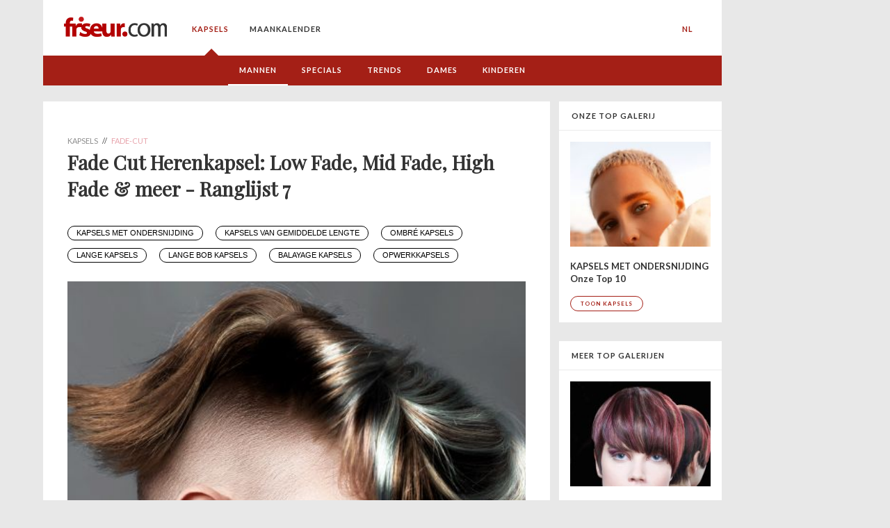

--- FILE ---
content_type: text/html; charset=utf-8
request_url: https://www.friseur.com/nl/kapsels/mannen/fade-cut
body_size: 14920
content:
<!DOCTYPE html>
<html class="no-js" lang="de-DE">
  <head>
    <meta charset="utf-8">
    <meta http-equiv="X-UA-Compatible" content="IE=Edge" />

    <meta name="MobileOptimized" content="width">
    <meta name="HandheldFriendly" content="true">
    <meta name="viewport" content="width=device-width, initial-scale=1">
    <meta http-equiv="cleartype" content="on">

    <title>Fade Cut Herenkapsel: Low Fade, Mid Fade, High Fade & meer - Ranglijst 7 | Friseur.com</title>
    
    <meta http-equiv="Content-Type" content="text/html; charset=utf-8" />
<meta name="description" content="Fade Cut für Männer: ✓ Low Fade Cut✓ Mid Fade Cut ✓ High Fade Cut ✓ Skin Fade ✓ Frisur selber schneiden ➤ Jetzt auf Friseur.com entdecken!" />
<meta property="og:description" content="Fade Cut für Männer: ✓ Low Fade Cut✓ Mid Fade Cut ✓ High Fade Cut ✓ Skin Fade ✓ Frisur selber schneiden ➤ Jetzt auf Friseur.com entdecken!" />
<link rel="alternate" hreflang="de" href="https://www.friseur.com/frisuren/maenner/fade-cut" />
<link rel="alternate" hreflang="en" href="https://www.friseur.com/en/hairstyles/men/fade-cut" />
<link rel="alternate" hreflang="es" href="https://www.friseur.com/es/peinados/hombres/corte-desvanecido" />
<link rel="alternate" hreflang="pl" href="https://www.friseur.com/pl/fryzury/mezczyzni/fade-cut" />
<link rel="alternate" hreflang="it" href="https://www.friseur.com/it/acconciature/uomini/taglio-a-dissolvenza" />
<link rel="alternate" hreflang="fr" href="https://www.friseur.com/fr/coiffures/hommes/fade-cut" />
<link rel="alternate" hreflang="ru" href="https://www.friseur.com/ru/pricheski/muzhchiny/fade-cut" />
<link rel="alternate" hreflang="pt" href="https://www.friseur.com/pt/penteados/homens/desvanecimento" />
<link rel="alternate" hreflang="tr" href="https://www.friseur.com/tr/sac-modelleri/erkekler/solma-kesme" />
<link rel="alternate" hreflang="nl" href="https://www.friseur.com/nl/kapsels/mannen/fade-cut" />
<link rel="alternate" hreflang="cs" href="https://www.friseur.com/cs/ucesy/muzi/fade-cut" />
<link rel="alternate" hreflang="sv" href="https://www.friseur.com/sv/frisyrer/maen/fade-cut" />
<meta property="og:title" content="Fade Cut Herenkapsel: Low Fade, Mid Fade, High Fade &amp;amp; meer - Ranglijst 7" />
<link rel="shortcut icon" href="https://www.friseur.com/sites/all/themes/friseur/favicon.ico" type="image/vnd.microsoft.icon" />
<meta name="generator" content="Drupal 7 (http://drupal.org)" />
<meta property="og:site_name" content="Friseur.com" />
<meta property="og:type" content="article" />
<meta property="og:image" content="https://www.friseur.com/sites/default/files/styles/top_gallery_ogimage/public/trends/mike-taylor-amp-bonds-barber-team-taylored-2022-50336.png?itok=OTor3XyQ" />
<meta property="og:image:width" content="1200" />
<meta property="og:image:height" content="630" />
<meta property="og:image" content="https://www.friseur.com/sites/default/files/styles/top_gallery_ogimage/public/trends/jose-urrutia-travel-2022-49955.png?itok=BZZzWXeT" />
<meta property="og:image:width" content="1200" />
<meta property="og:image:height" content="630" />
<meta property="og:image" content="https://www.friseur.com/sites/default/files/styles/top_gallery_ogimage/public/trends/estel-art-team-3color-estel-white-2022-49868.png?itok=7iXp8paW" />
<meta property="og:image:width" content="1200" />
<meta property="og:image:height" content="630" />
<meta property="og:image" content="https://www.friseur.com/sites/default/files/styles/top_gallery_ogimage/public/trends/samuel-strobl-numbertwo-2021-49208.png?itok=Gd-1sMKb" />
<meta property="og:image:width" content="1200" />
<meta property="og:image:height" content="630" />
<meta property="og:image" content="https://www.friseur.com/sites/default/files/styles/top_gallery_ogimage/public/trends/chris-mattick-genesis-amp-evolution-2020-47288.png?itok=VvY9IR7s" />
<meta property="og:image:width" content="1200" />
<meta property="og:image:height" content="630" />
<meta property="og:image" content="https://www.friseur.com/sites/default/files/styles/top_gallery_ogimage/public/trends/tony-haresign-grandad-chic-2020-47173.png?itok=CM5e9HW-" />
<meta property="og:image:width" content="1200" />
<meta property="og:image:height" content="630" />
<meta property="og:image" content="https://www.friseur.com/sites/default/files/styles/top_gallery_ogimage/public/trends/desmond-murray-hybrid-collection-2020-47004.png?itok=89XMELIz" />
<meta property="og:image:width" content="1200" />
<meta property="og:image:height" content="630" />
<script>
dataLayer = [{  'content-id': 'nl/kapsels/mannen/fade-cut',  'content-group': 'nl/kapsels/mannen/fade-cut',  'section': 'galerie',  'professionals': '0',  'viewmode': 'live',  'ads': 'true'  }];
</script>

            <script type="text/javascript" async src="//storage.googleapis.com/adtags/friseur/QMAX_friseur.com_async.js"></script>
    
            <!-- Google Tag Manager -->
        <script>(function(w,d,s,l,i){w[l]=w[l]||[];w[l].push({'gtm.start':
        new Date().getTime(),event:'gtm.js'});var f=d.getElementsByTagName(s)[0],
        j=d.createElement(s),dl=l!='dataLayer'?'&l='+l:'';j.async=true;j.src=
        'https://www.googletagmanager.com/gtm.js?id='+i+dl;f.parentNode.insertBefore(j,f);
        })(window,document,'script','dataLayer','GTM-W7T25M');</script>
        <!-- End Google Tag Manager -->
    
    <link type="text/css" rel="stylesheet" href="https://www.friseur.com/sites/default/files/css/css_7I9hJ4muDBzFjzmHlpPU8DNrUPosifDIEzfVdJGjAK4.css" media="all" />
    
    

    <!--[if lt IE 9]>
      <script src="https://www.friseur.com/sites/all/themes/friseur/js/respond.min.js"></script>
    <![endif]-->
    
    <link rel="apple-touch-icon" href="/apple-touch-icon.png"/>
 
            <!-- Neue Mobile Formate 5.10.2015 -->
        <!-- Neue Formate 16.08.2018 -->
                        
        <!-- New publisher brandnation 2025-08-11 -->
        <script async src="https://pagead2.googlesyndication.com/pagead/js/adsbygoogle.js?client=ca-pub-2028847980550079" crossorigin="anonymous"></script>

    
    <meta property="og:type" content="website" />
    <meta property="fb:pages" content="126000277416658" />

  </head>
  <body class="html not-front not-logged-in no-sidebars page-nl page-nl-kapsels page-nl-kapsels-mannen page-nl-kapsels-mannen-fade-cut children-as-content-blocks-page menu-level-3 top-hairstyle-page" >
    
            <!-- Google Tag Manager (noscript) -->
        <noscript><iframe src="https://www.googletagmanager.com/ns.html?id=GTM-W7T25M"
        height="0" width="0" style="display:none;visibility:hidden"></iframe></noscript>
        <!-- End Google Tag Manager (noscript) -->
    
        
<style>
    
  .main-content p + pre {
    margin-top: -20px;
    margin-bottom: 24px;
    font-size: 14px;
    font-family: Lato;
  }


  .page-frisuren .main-content #block-system-main .gallery ul li::before,
  .page-frisuren .main-content #block-system-main ul.pager li::before {
    display: none;
  }
  
  .salondirectory .salonfinder-list-item .details-column .office-hours .oh-current-wrapper {
    display: inline-block;
  }

  .salondirectory .salonfinder-list-item .details-column .office-hours .oh-current-wrapper .oh-current-open {
    display: none;
  }

  .salondirectory .salonfinder-list-item .details-column .office-hours .oh-current-wrapper .oh-current-closed {
    display: inline-block;
  }

  .salondirectory .salonfinder-list-item .details-column .office-hours.is-open .oh-current-wrapper .oh-current-open {
    display: inline-block;
  }

  .salondirectory .salonfinder-list-item .details-column .office-hours.is-open .oh-display .oh-display-label {
    display: none;
  }



  .salondirectory .salonfinder-list-item .details-column .office-hours.is-open .oh-current-wrapper .oh-current-closed {
    display: none;
  }

  p.image-center {

  }

  p.image-center img {
    width: 80%;
    max-width: 400px;
    margin: 0 auto;
    display: block;
  }

  p.image-center + .imagecaption {
    margin: 0 auto;
    margin-top: -12px; 
    margin-bottom: 36px; 
    width: 80%;
    max-width: 400px;
    text-align: center;
    line-height: 1.4;
  }

  section.billboard {
    display: block;
  }
  
  @media all and (max-width: 699px) {
    section.billboard {
      height: 300px;
    }
  }



  body.consent-no .adsbygoogle {
    display: none !important;
  }

  body .custom-user-info {
    display: none;
  }

  body.consent-no .custom-user-info {
    display: block;
  }

  #node-49512 .field-name-body p {
    text-align: justify;
  }

  p sup {
    font-size: 0.7em;
    top: -0.5em;
    position: relative;
  }



  .node-type-top-salon-city .office-hours {
    font-size: 14px;
      line-height: 18px;
      margin-bottom: 24px;
    font-family: Lato;
    color: #333;
  }

  .node-type-top-salon-city .oh-display {
    display: block;
    margin-bottom: 2px;
  }

  .node-type-top-salon-city .oh-display-times,
  .node-type-top-salon-city .oh-display-label {
    display: inline-block;
  }

  @media (min-width: 800px) {
     .node-type-top-salon-city .main-content .text-wrapper {
      padding-left: 35px;
      padding-right: 35px;
      display: flex;
      justify-content: space-between;
    }

    .node-type-top-salon-city .main-content .text-wrapper > div {
      flex: 0 0 30%;
      padding-left: 0;
      padding-right: 0;
    }

    .node-type-top-salon-city .main-content .text-wrapper > p {
      flex: 0 0 60%;
      padding-left: 0;
      padding-right: 0;
    }
  }

  @media all and (max-width: 991px) {
    /*.language-switcher {
      opacity: 1;
      visibility: visible;
      position: absolute;
      top: 4px;
      right: 10px;
      background: transparent;
      height: 100%;
    }

    header {
      position: relative;
    }*/

    header nav > ul > li:last-child {
      padding-bottom: 10px;
    }

    header nav.language-switcher > ul > li > a {
      font-size: 12px;
    }

    header nav.language-switcher > ul {
      display: flex;
      align-items: center;
      flex-wrap: wrap;
      max-width: 165px;
      justify-content: center;
      margin: 0 auto;
      padding-bottom: 20px;
    }

    header nav.language-switcher > ul > li > a {
      border: none;
      padding: 8px;
      margin: 0;
      line-height: 1;
    }

    header nav.language-switcher > ul > li:last-child {
      padding-bottom: 0;
    }
  }

  @media all and (max-width: 385px) {
    .language-switcher {
    }

    header nav.language-switcher > ul > li > a {
      padding: 7px;
    }
  }


@media all and (min-width: 992px) {

  .language-switcher {
    position: relative;
  }

  .language-switcher .menu {
    list-style-type: none;
    margin: 0;
    padding: 0;
    border-radius: 5px;
    position: absolute;
    top: 25px;
    right: 20px;
    z-index: 10;
    overflow: hidden;
    padding-top: 33px;
  }

  .language-switcher .menu li {
    padding: 0;
    transition: background-color 0.3s ease, max-height 0.3s ease-in-out, padding 0.3s ease-in-out;
    overflow: hidden;
    opacity: 0;
    pointer-events: none;
  }

  .language-switcher .menu li.active a {
    color: #a41f16;
  }

  .language-switcher .menu li.active {
  /*  background-color: #f2f2f2;*/
    opacity: 1;
    pointer-events: auto;
    top: 0;
    position: absolute;
    width: 100%;
  }

  .language-switcher .menu li:hover {
    background-color: #f2f2f2;
  }

  .language-switcher .menu li a {
    position: static !important;
    text-decoration: none;
    color: #333;
    transition: color 0.3s ease;
    padding: 10px 20px;
  }

  .language-switcher .menu li a:after {
    display: none !important;
  }

  .language-switcher .menu li a:hover {
    color: #a41f16;
  }

  .language-switcher:hover .menu {
    background-color: #fff;
    box-shadow: 0 4px 8px rgba(0, 0, 0, 0.1);
  }


  .language-switcher:hover .menu li {
    opacity: 1;
    pointer-events: auto;
  }

  @keyframes fadeIn {
    from {
      opacity: 0;
    }
    to {
      opacity: 1;
    }
  }

}




  #node-27330 table td {
    padding: 4px;
    border:  1px solid blacK;
  }

  #node-27330 table tr:first-child td {
    font-weight: bold;
  }


  .no-ads #billboard {
    display: none;
  }

  
</style>



<div id="ip_page_wrapper">
  <div id="ip_content_wrapper">
      
    <!--<div class="publisher-top">
        <div id="leaderboard" class="leaderboard">-->
          	<div id='adslot-leaderboard_1' class='adslot adslot-leaderboard'></div>        <!--</div>
    </div>-->

    <div class="publisher-page-wrapper">
      
      <div class="page-wrapper with-subnav with-subnav-level-3">

          <header>
              <div class="nav-trigger">
                <div class="nav-trigger-1"></div>
                <div class="nav-trigger-2"></div>
              </div>
              <a href="/nl" class="logo"><img src="/sites/all/themes/friseur/build/img/fc-logo.png"/></a>
              
              	<nav>
	<ul class="menu"><li class="expanded active-trail menu-mlid-8311"><a href="/nl/kapsels" class="active-trail">Kapsels</a><ul class="menu"><li class="first leaf has-children active-trail menu-mlid-8315"><a href="/nl/kapsels/mannen" class="active-trail">Mannen</a></li>
<li class="leaf has-children menu-mlid-8317"><a href="/nl/kapsels/specials">Specials</a></li>
<li class="leaf has-children menu-mlid-8319"><a href="/nl/kapsels/trendkapsels">Trends</a></li>
<li class="leaf has-children menu-mlid-8321"><a href="/nl/kapsels/dames">dames</a></li>
<li class="last leaf has-children menu-mlid-8322"><a href="/nl/kapsels/kinderen">kinderen</a></li>
</ul></li>
<li class="collapsed menu-mlid-8312"><a href="/nl/maankalender">maankalender</a></li>
</ul></nav><nav class="language-switcher"><ul class="menu"><li class=""><a href="/frisuren/maenner/fade-cut">DE</a></li><li class=""><a href="/en/hairstyles/men/fade-cut">EN</a></li><li class=""><a href="/es/peinados/hombres/corte-desvanecido">ES</a></li><li class=""><a href="/pl/fryzury/mezczyzni/fade-cut">PL</a></li><li class=""><a href="/it/acconciature/uomini/taglio-a-dissolvenza">IT</a></li><li class=""><a href="/fr/coiffures/hommes/fade-cut">FR</a></li><li class=""><a href="/ru/pricheski/muzhchiny/fade-cut">RU</a></li><li class=""><a href="/pt/penteados/homens/desvanecimento">PT</a></li><li class=""><a href="/tr/sac-modelleri/erkekler/solma-kesme">TR</a></li><li class="active"><a href="/nl/kapsels/mannen/fade-cut">NL</a></li><li class=""><a href="/cs/ucesy/muzi/fade-cut">CS</a></li><li class=""><a href="/sv/frisyrer/maen/fade-cut">SV</a></li></ul></nav>          </header>
                      
                        <section class="subnav">
                  <nav>
                      	<nav>
	<ul class="menu"><li class="first leaf has-children active-trail menu-mlid-8315"><a href="/nl/kapsels/mannen" class="active-trail">Mannen</a></li>
<li class="leaf has-children menu-mlid-8317"><a href="/nl/kapsels/specials">Specials</a></li>
<li class="leaf has-children menu-mlid-8319"><a href="/nl/kapsels/trendkapsels">Trends</a></li>
<li class="leaf has-children menu-mlid-8321"><a href="/nl/kapsels/dames">dames</a></li>
<li class="last leaf has-children menu-mlid-8322"><a href="/nl/kapsels/kinderen">kinderen</a></li>
</ul></nav>                  </nav>
              </section>
                    

          <section>
                        </section>

                      <section id="billboard" class="billboard">
                	<div id='adslot-billboard_1' class='adslot adslot-billboard'>
      <!-- Beginning Async AdSlot 2 for Ad unit Friseur_GmbH/friseur.com/bs_unten/pos1  ### size:  [[728,90],[970,90],[970,250],[800,250],[900,250],[320,50],[320,75],[320,75],[320,100],[320,150],'fluid'] -->
      <!-- Adslot's refresh function: googletag.pubads().refresh([gptadslots[2]]) -->
      <div class='adslot-qm' id='div-gpt-ad-364310162361713456-2'>
      </div>
      <!-- End AdSlot 2 -->
        </div>            </section>
          
                        <div class="pre-content-ad">
                  	<div id='pre-content-ad' class='banner banner-pre-content-ad'></div>              </div>
          
          
          
          <section>
                                  </section>

          
            <section class="primary-content">
              <div class="main-column">
                
                                                              
                      <div id="leaderboard_content" class="leaderboard_content"></div>
                      <div class="main-content">     
                          

                        <div class="breadcrumb" itemscope itemtype="http://schema.org/BreadcrumbList"><span itemprop="itemListElement" itemscope itemtype="http://schema.org/ListItem"><a itemprop="item" href="/nl/kapsels"><span itemprop="name">Kapsels</span><span itemprop="position" content="1"/></a></span> // <span itemprop="itemListElement" itemscope itemtype="http://schema.org/ListItem"><a itemprop="item" href="/nl/kapsels/mannen"><span itemprop="name">fade-cut</span><span itemprop="position" content="2"/></a></span></div>                        
                        <h1>Fade Cut Herenkapsel: Low Fade, Mid Fade, High Fade &amp; meer - Ranglijst 7</h1>
                        
                        	<div id="block-system-main" class="block block-system">

      
  <div class="content">
    
			<div class="image-gallery">
	            
	            <div class="gallery-image-container"><div class='hairstyle-tags'><div class='hairstyle-tag-items'><a class='hairstyle-tag' href='/nl/kapsels/specials/ondersnijding'>Kapsels met ondersnijding</a> <a class='hairstyle-tag' href='/nl/kapsels/dames/halflang-haar'>Kapsels van gemiddelde lengte</a> <a class='hairstyle-tag' href='/nl/kapsels/specials/ombre'>Ombré kapsels</a> <a class='hairstyle-tag' href='/nl/kapsels/dames/lange-kapsels'>lange kapsels</a> <a class='hairstyle-tag' href='/nl/kapsels/specials/lange-bob'>Lange Bob Kapsels</a> <a class='hairstyle-tag' href='/nl/kapsels/specials/balayage'>Balayage kapsels</a> <a class='hairstyle-tag' href='/nl/kapsels/specials/opwerkkapsels'>opwerkkapsels</a> </div></div>
	<style>

		.hairstyle-tag {
			display: inline-block;
			color: black;
			border-radius: 30px;
			padding: 3px 12px;
			margin: 0 14px 11px 0;

			text-transform: uppercase;
			font-size: 11px;
			line-height: 13px;

			border: 1px solid black;
			border-radius: 30px;
			text-decoration: none;
		}
		.hairstyle-tag:hover {
			text-decoration: none;
			color: #a41f16;
			border-color: #a41f16;
		}

		@media (max-width: 800px) {
			.hairstyle-tag-items {
				white-space: nowrap;
				overflow: scroll;				
				position: relative;
			}

			.hairstyle-tags:after {
				content: "";
				width: 20px;
				height: 100%;
				right: 0;
				top: 0;
				position: absolute;
				background: linear-gradient(270deg, rgba(255,255,255,1) 0%, rgba(255,255,255,0) 100%); 
			}

			.hairstyle-tag {
				margin-bottom: 10px;
			}
		}

		
	</style>
		<div class="content-swiper">
		<div class="swiper-container">
		    <div class="swiper-wrapper">

		    			    			    			    					    	<div class="swiper-slide swiper-image" data-hash="bild-1">
							<div class="image-wrapper">

					            <picture>
					              <source media="(min-width: 400px)" srcset="https://www.friseur.com/sites/default/files/styles/gallery_json_new_1a/public/trends/desmond-murray-hybrid-collection-2020-47004.png?itok=VWWYut7A 1x, https://www.friseur.com/sites/default/files/styles/gallery_json_new/public/trends/desmond-murray-hybrid-collection-2020-47004.png?itok=2ZMFH6jB 2x">
					              <source srcset="https://www.friseur.com/sites/default/files/styles/338x450a/public/trends/desmond-murray-hybrid-collection-2020-47004.png?itok=m08ADn7M 1x, https://www.friseur.com/sites/default/files/styles/338x450_2a/public/trends/desmond-murray-hybrid-collection-2020-47004.png?itok=uKbfyFfW 2x">
					              <img width="659" height="879" src="https://www.friseur.com/sites/default/files/styles/338x450a/public/trends/desmond-murray-hybrid-collection-2020-47004.png?itok=m08ADn7M" />
					            </picture>

								<!--<div class="swiper-lazy-preloader"></div>-->
								<div class="image-credits"><div class="image-credits-text">Bild 1 / 7 – Stylist: Desmond Murray, &copy; Desmond Murray, Fotograf: Images Courtesy of FPA</div></div>
							</div>
                                                               													</div>
										    	<div class="swiper-slide swiper-image" data-hash="bild-2">
							<div class="image-wrapper">

					            <picture>
					              <source media="(min-width: 400px)" srcset="https://www.friseur.com/sites/default/files/styles/gallery_json_new_1a/public/trends/tony-haresign-grandad-chic-2020-47173.png?itok=pd4qGJUW 1x, https://www.friseur.com/sites/default/files/styles/gallery_json_new/public/trends/tony-haresign-grandad-chic-2020-47173.png?itok=Eo0xH5YE 2x">
					              <source srcset="https://www.friseur.com/sites/default/files/styles/338x450a/public/trends/tony-haresign-grandad-chic-2020-47173.png?itok=XCLDTPie 1x, https://www.friseur.com/sites/default/files/styles/338x450_2a/public/trends/tony-haresign-grandad-chic-2020-47173.png?itok=ytyg-0lL 2x">
					              <img width="659" height="879" src="https://www.friseur.com/sites/default/files/styles/338x450a/public/trends/tony-haresign-grandad-chic-2020-47173.png?itok=XCLDTPie" loading="lazy"/>
					            </picture>

								<!--<div class="swiper-lazy-preloader"></div>-->
								<div class="image-credits"><div class="image-credits-text">Bild 2 / 7 – Stylist: Tony Haresign, &copy; Images courtesy of FPA, Fotograf: Matt Marcus</div></div>
							</div>
                                                               													</div>
										    	<div class="swiper-slide swiper-image" data-hash="bild-3">
							<div class="image-wrapper">

					            <picture>
					              <source media="(min-width: 400px)" srcset="https://www.friseur.com/sites/default/files/styles/gallery_json_new_1a/public/trends/chris-mattick-genesis-amp-evolution-2020-47288.png?itok=2XzsA7Is 1x, https://www.friseur.com/sites/default/files/styles/gallery_json_new/public/trends/chris-mattick-genesis-amp-evolution-2020-47288.png?itok=1p77EDso 2x">
					              <source srcset="https://www.friseur.com/sites/default/files/styles/338x450a/public/trends/chris-mattick-genesis-amp-evolution-2020-47288.png?itok=Yv3aMjUE 1x, https://www.friseur.com/sites/default/files/styles/338x450_2a/public/trends/chris-mattick-genesis-amp-evolution-2020-47288.png?itok=7cICnuwy 2x">
					              <img width="659" height="879" src="https://www.friseur.com/sites/default/files/styles/338x450a/public/trends/chris-mattick-genesis-amp-evolution-2020-47288.png?itok=Yv3aMjUE" loading="lazy"/>
					            </picture>

								<!--<div class="swiper-lazy-preloader"></div>-->
								<div class="image-credits"><div class="image-credits-text">Bild 3 / 7 – Stylist: Chris Mattick, &copy; Chris Mattick, Fotograf: Matthias Staudte</div></div>
							</div>
                                                               													</div>
										    	<div class="swiper-slide swiper-image" data-hash="bild-4">
							<div class="image-wrapper">

					            <picture>
					              <source media="(min-width: 400px)" srcset="https://www.friseur.com/sites/default/files/styles/gallery_json_new_1a/public/trends/samuel-strobl-numbertwo-2021-49208.png?itok=8b192U0k 1x, https://www.friseur.com/sites/default/files/styles/gallery_json_new/public/trends/samuel-strobl-numbertwo-2021-49208.png?itok=I_DHOlWp 2x">
					              <source srcset="https://www.friseur.com/sites/default/files/styles/338x450a/public/trends/samuel-strobl-numbertwo-2021-49208.png?itok=paEOuwJ3 1x, https://www.friseur.com/sites/default/files/styles/338x450_2a/public/trends/samuel-strobl-numbertwo-2021-49208.png?itok=H-DSS4du 2x">
					              <img width="659" height="879" src="https://www.friseur.com/sites/default/files/styles/338x450a/public/trends/samuel-strobl-numbertwo-2021-49208.png?itok=paEOuwJ3" loading="lazy"/>
					            </picture>

								<!--<div class="swiper-lazy-preloader"></div>-->
								<div class="image-credits"><div class="image-credits-text">Bild 4 / 7 – Stylist: Samuel Strobl, &copy; Samuel Strobl, Fotograf: Valentino G.</div></div>
							</div>
                                                               													</div>
													<div class="swiper-slide swiper-ad" data-hash="bild-5" data-ad-id="16">

								<div class="swiper-ad-tag" id='div-gpt-ad-364310162361713456-16'></div>

								
							</div>
											    	<div class="swiper-slide swiper-image" data-hash="bild-6">
							<div class="image-wrapper">

					            <picture>
					              <source media="(min-width: 400px)" srcset="https://www.friseur.com/sites/default/files/styles/gallery_json_new_1a/public/trends/estel-art-team-3color-estel-white-2022-49868.png?itok=AdzilU5C 1x, https://www.friseur.com/sites/default/files/styles/gallery_json_new/public/trends/estel-art-team-3color-estel-white-2022-49868.png?itok=sU4DTLI1 2x">
					              <source srcset="https://www.friseur.com/sites/default/files/styles/338x450a/public/trends/estel-art-team-3color-estel-white-2022-49868.png?itok=XL-oXdmM 1x, https://www.friseur.com/sites/default/files/styles/338x450_2a/public/trends/estel-art-team-3color-estel-white-2022-49868.png?itok=tmjaZdLn 2x">
					              <img width="659" height="879" src="https://www.friseur.com/sites/default/files/styles/338x450a/public/trends/estel-art-team-3color-estel-white-2022-49868.png?itok=XL-oXdmM" loading="lazy"/>
					            </picture>

								<!--<div class="swiper-lazy-preloader"></div>-->
								<div class="image-credits"><div class="image-credits-text">Bild 5 / 7 – Stylist: ESTEL Art Team, &copy; ESTEL, Fotograf: Georgiy Semenov</div></div>
							</div>
                                                               													</div>
										    	<div class="swiper-slide swiper-image" data-hash="bild-7">
							<div class="image-wrapper">

					            <picture>
					              <source media="(min-width: 400px)" srcset="https://www.friseur.com/sites/default/files/styles/gallery_json_new_1a/public/trends/jose-urrutia-travel-2022-49955.png?itok=Gk46Q5I- 1x, https://www.friseur.com/sites/default/files/styles/gallery_json_new/public/trends/jose-urrutia-travel-2022-49955.png?itok=_Ocnxbpu 2x">
					              <source srcset="https://www.friseur.com/sites/default/files/styles/338x450a/public/trends/jose-urrutia-travel-2022-49955.png?itok=cpy9QjEE 1x, https://www.friseur.com/sites/default/files/styles/338x450_2a/public/trends/jose-urrutia-travel-2022-49955.png?itok=uKwJnEQk 2x">
					              <img width="659" height="879" src="https://www.friseur.com/sites/default/files/styles/338x450a/public/trends/jose-urrutia-travel-2022-49955.png?itok=cpy9QjEE" loading="lazy"/>
					            </picture>

								<!--<div class="swiper-lazy-preloader"></div>-->
								<div class="image-credits"><div class="image-credits-text">Bild 6 / 7 – Stylist: Jose Urrutia, &copy; Jose Urrutia, Fotograf: Jose Urrutia</div></div>
							</div>
                                                               													</div>
										    	<div class="swiper-slide swiper-image" data-hash="bild-8">
							<div class="image-wrapper">

					            <picture>
					              <source media="(min-width: 400px)" srcset="https://www.friseur.com/sites/default/files/styles/gallery_json_new_1a/public/trends/mike-taylor-amp-bonds-barber-team-taylored-2022-50336.png?itok=H_SYnj6z 1x, https://www.friseur.com/sites/default/files/styles/gallery_json_new/public/trends/mike-taylor-amp-bonds-barber-team-taylored-2022-50336.png?itok=GpIOh2un 2x">
					              <source srcset="https://www.friseur.com/sites/default/files/styles/338x450a/public/trends/mike-taylor-amp-bonds-barber-team-taylored-2022-50336.png?itok=Ow_reQ4l 1x, https://www.friseur.com/sites/default/files/styles/338x450_2a/public/trends/mike-taylor-amp-bonds-barber-team-taylored-2022-50336.png?itok=xENvudnU 2x">
					              <img width="659" height="879" src="https://www.friseur.com/sites/default/files/styles/338x450a/public/trends/mike-taylor-amp-bonds-barber-team-taylored-2022-50336.png?itok=Ow_reQ4l" loading="lazy"/>
					            </picture>

								<!--<div class="swiper-lazy-preloader"></div>-->
								<div class="image-credits"><div class="image-credits-text">Bild 7 / 7 – Stylist: Mike Taylor & Bonds Barber Team, &copy; Images courtesy of FPA, Fotograf: Liam Oakes</div></div>
							</div>
                                                               													</div>
						
				
					<div class="swiper-slide swiper-image" data-hash="bild-9">
						<div class="image-wrapper">

				            <picture>
				              <source media="(min-width: 400px)" srcset="https://www.friseur.com/sites/default/files/styles/gallery_json_new_1a/public/trends/mike-taylor-amp-bonds-barber-team-taylored-2022-50336.png?itok=H_SYnj6z 1x, https://www.friseur.com/sites/default/files/styles/gallery_json_new/public/trends/mike-taylor-amp-bonds-barber-team-taylored-2022-50336.png?itok=GpIOh2un 2x">
				              <source srcset="https://www.friseur.com/sites/default/files/styles/338x450a/public/trends/mike-taylor-amp-bonds-barber-team-taylored-2022-50336.png?itok=Ow_reQ4l 1x, https://www.friseur.com/sites/default/files/styles/338x450_2a/public/trends/mike-taylor-amp-bonds-barber-team-taylored-2022-50336.png?itok=xENvudnU 2x">
				              <img width="659" height="879" src="https://www.friseur.com/sites/default/files/styles/338x450a/public/trends/mike-taylor-amp-bonds-barber-team-taylored-2022-50336.png?itok=Ow_reQ4l" loading="lazy"/>
				            </picture>

							<div class="image-credits"><div class="image-credits-text">Stylist: Mike Taylor & Bonds Barber Team, &copy; Images courtesy of FPA, Fotograf: Liam Oakes</div></div>
							
							<div class="teaser-hairstyle-wrapper">
							<div class="box teaser-hairstyle "><div class="teaser-headline">Weitere TOP-Galerien</div><div class="teaser-content">
								<a href="/nl/kapsels/mannen" class="teaser-item">
      <div class="teaser-item-image">

        <picture>
          <source media="(min-width: 400px)" srcset="https://www.friseur.com/sites/default/files/styles/195x146a/public/trends/jose-urrutia-travel-2022-49958.png?itok=eDQCSugM 1x, https://www.friseur.com/sites/default/files/styles/390x292a/public/trends/jose-urrutia-travel-2022-49958.png?itok=_l0pCL4I 2x">
          <source srcset="https://www.friseur.com/sites/default/files/styles/150x112a/public/trends/jose-urrutia-travel-2022-49958.png?itok=HItvVJGF 1x, https://www.friseur.com/sites/default/files/styles/300x224a/public/trends/jose-urrutia-travel-2022-49958.png?itok=I4sBfP0U 2x">
          <img loading="lazy" width="195" height="153" src="https://www.friseur.com/sites/default/files/styles/150x112a/public/trends/jose-urrutia-travel-2022-49958.png?itok=HItvVJGF"/>
        </picture>


      </div>
      <div class="teaser-item-title">          
        Kapsels voor mannen
      </div>
      <div class="teaser-item-text">
        Onze Top 20
      </div>

      <div class="button">
        Toon kapsels
      </div>
    </a> 
    						     	</div>
						     </div>

						  </div>

						</div>

					</div>

				
			    </div>

		    <!-- <div class="swiper-pagination"></div> -->
		</div>

		<div class="swiper-button-next"></div>
		<div class="swiper-button-prev"></div>
	</div>

	<style>

	.top-hairstyle-page .content-swiper .swiper-slide.swiper-ad {
		display: flex;
		justify-content: center;
		align-items: center;
	}

	.top-hairstyle-page .content-image img {
		display: block;
		width: 100%;
		height: auto;
	}

	.top-hairstyle-page .image-description {
		display: block;
		margin-top: 0.5em;
		line-height: 1.4;
		font-size: 0.875em;
	    font-family: Lato;
	}


	.top-hairstyle-page .content-swiper {
		position: relative;
	}

	.top-hairstyle-page .content-swiper .swiper-container {
		/*max-width: 500px;*/
		margin: 0 auto;
	}

	.top-hairstyle-page .content-image {
		max-width: 500px;
		margin: 0 auto;
		margin-top: 2em;
		margin-bottom: 2em;
	}
	.top-hairstyle-page .content-swiper .swiper-slide {
		background-color: #ffffff;
		color: #000000;
		height: auto;
	}

	.top-hairstyle-page .content-swiper .swiper-slide .image-description {
		/*background: rgb(240,240,240);*/
		/*background: linear-gradient(180deg, rgba(240,240,240,0) 0%, rgba(51,51,51,0.4) 29%, rgba(51,51,51,0.8) 100%); */
		/*color: #ffffff;*/
		padding-bottom: 0.5em;
	}

	.top-hairstyle-page .content-swiper {
		margin-top: 1em;
		margin-bottom: 2em;
	}

	.top-hairstyle-page .content-swiper .swiper-slide {
	}

	.top-hairstyle-page .content-swiper img {
		display: block;
		width: 100%;
		height: auto;
	}




	.top-hairstyle-page .swiper-button-next {
		background-image: url("data:image/svg+xml;utf8,<svg width='50' height='50' viewBox='0 0 50 50' xmlns='http://www.w3.org/2000/svg'><title>Group 2</title><g fill='none' fill-rule='evenodd' transform='matrix(-1 0 0 1 50 0)'><path fill='%23A41F16' fill-rule='nonzero' d='M21.413 23.74v3.466l9.802-9.805-3.466-3.466-9.802 9.805-1.732 1.733 1.732 1.733 9.802 9.805 3.466-3.467z'/><circle stroke='%23A41F16' stroke-width='2' cx='25' cy='25' r='24'/></g></svg>");

	}

	.top-hairstyle-page .swiper-button-prev {
		background-image: url("data:image/svg+xml;utf8,<svg width='50' height='50' viewBox='0 0 50 50' xmlns='http://www.w3.org/2000/svg'><title>Group 2</title><g fill='none' fill-rule='evenodd'><path fill='%23A41F16' fill-rule='nonzero' d='M21.413 23.74v3.466l9.802-9.805-3.466-3.466-9.802 9.805-1.732 1.733 1.732 1.733 9.802 9.805 3.466-3.467z'/><circle stroke='%23A41F16' stroke-width='2' cx='25' cy='25' r='24'/></g></svg>");
	}

	.top-hairstyle-page .swiper-button-next,
	.top-hairstyle-page .swiper-button-prev {
		width: 40px;
		height: 40px;
		margin-top: -40px;
		background-size: contain;
	}


	@media all and (max-width: 800px) {
		.top-hairstyle-page .swiper-button-next,
		.top-hairstyle-page .swiper-button-prev {
			width: 30px;
			height: 30px;
			margin-top: -30px;
			background-color: #fff;
			border-radius: 100%;
			opacity: 0.4;
		}
	}

	.top-hairstyle-page .image-wrapper {
		position: relative;
		height: 100%;
	}

	.top-hairstyle-page .image-wrapper .image-credits {
		position: absolute;
		text-align: right;
		bottom: 12px;
		right: 12px;
	}

	.top-hairstyle-page .image-wrapper .image-actions {
	        position: absolute;
	        text-align: right;
	        top: 12px;
	        right: 12px;
	
	    padding: 6px;
	    display: inline-block;
	    background: rgba(255, 255, 255, 1);
	    color: #000;
	    font-family: Lato;
	        font-size: 14px;
	        line-height: 1em;
	}

	.top-hairstyle-page .image-credits .image-credits-text {
	    padding: 1px 4px 1px 2px;
	    display: inline-block;
	    background: rgba(255, 255, 255, .75);
	    color: #000;
	    font-family: Lato;
		font-style: italic;
		font-size: 12px;
		line-height: 15px;
	}

	.top-hairstyle-page .content-swiper .image-wrapper .teaser-hairstyle-wrapper {
		position: absolute;
		top: 0%;
		left: 0%;
		width: 100%;
		height: 100%;

		background-color: rgba(255,255,255,0.8);
	}
	
	.top-hairstyle-page .content-swiper .image-wrapper .box.teaser-hairstyle {
		position: absolute;
		top: 50%;
		left: 50%;
		box-shadow: 0px 0px 4px rgba(0,0,0,0.4);
		border: 1px solid rgba(0,0,0,0.4);
		transform: translate(-50%,-50%);

		width: 50%;
		height: auto;
	}
	
	@media (max-width: 800px) {
		.top-hairstyle-page .content-swiper .image-wrapper .box.teaser-hairstyle {
			width: 67%;
		}
	}

	.top-hairstyle-page .content-swiper .image-wrapper .box.teaser-hairstyle .teaser-item {
		width: 100%;
		flex: 1 1 auto !important;
	}

	.top-hairstyle-page .content-swiper .image-wrapper .box.teaser-hairstyle .teaser-content {
		display: flex;
		flex-wrap: wrap;
		flex-direction: row;
		justify-content: space-between;
	}

	.top-hairstyle-page .content-swiper .image-wrapper .box.teaser-hairstyle .teaser-content .teaser-item {
		flex: 0 0 46%;
	}

	</style>

	<script src="https://cdnjs.cloudflare.com/ajax/libs/Swiper/4.5.1/js/swiper.min.js" integrity="sha256-4sETKhh3aSyi6NRiA+qunPaTawqSMDQca/xLWu27Hg4=" crossorigin="anonymous"></script>
	<script>
	    
		var swiperElements = document.querySelectorAll('.content-swiper');
		for (var i = 0; i < swiperElements.length; ++i) {
			var swiperElement = swiperElements[i];
			
			var hairstyle_swiper9 = new Swiper(swiperElement.querySelector('.swiper-container'), {
		    	loop: false,
				spaceBetween: 60,
				/*pagination: {
		        	el: swiperElement.querySelector('.swiper-pagination'),
				},*/
				navigation: {
					nextEl: swiperElement.querySelector('.swiper-button-next'),
					prevEl: swiperElement.querySelector('.swiper-button-prev'),
				},

				hashNavigation: true,

				keyboard: {
    				enabled: true,
    				onlyInViewport: true,
  				},

				// Disable preloading of all images
				preloadImages: false,
				// Enable lazy loading
				lazy: {
				        loadPrevNext: true,
				        loadPrevNextAmount: 5
				}
		    });

		    hairstyle_swiper9.on('afterInit', function() {
		    	loadSwiperAd(0);
			});
		    hairstyle_swiper9.on('slideChangeTransitionEnd', function() {
		    	loadSwiperAd(3);
			});

		}

		function loadSwiperAd(offset) {
			console.log("loadSwiperAd with offset " + offset);

		    var hairstyle_swiper = hairstyle_swiper9;
			// var activeslide = hairstyle_swiper.slides[hairstyle_swiper.realIndex];
			var ad_slide = hairstyle_swiper.slides[hairstyle_swiper.realIndex+offset];

			if(ad_slide) {
				var ad_id = ad_slide.getAttribute('data-ad-id');
				var ad_loaded = ad_slide.getAttribute('data-ad-loaded');
				if(ad_id && !ad_loaded) {
					console.log("Executing Script for 'div-gpt-ad-364310162361713456-" + ad_id);
					window.googletag.cmd.push(function() { 
						window.googletag.display('div-gpt-ad-364310162361713456-' + ad_id);
						window.googletag.pubads().refresh([window.gptadslots[ad_id]]); 
					});
					ad_slide.setAttribute('data-ad-loaded', '1');
				}
			}			
		}

	</script>


	</div></div><div id='adslot-top-hairstyle-under-image' class='adslot adslot-top-hairstyle-under-image'>
      <!-- AdSlot unter Frisurenbild -->
      <div id='div-gpt-ad-364310162361713456-15'>
      </div>
      </div><div class="share-bar">
			  <div class="share-bar-title">
			    Teilen
			  </div>
			  <div class="social-media-share-links">
			  <a class="facebook first" target="_blank" href="https://www.facebook.com/sharer/sharer.php?u=https%3A%2F%2Fwww.friseur.com%2Fnl%2Fkapsels%2Fmannen%2Ffade-cut&t=Fade%20Cut%20Herenkapsel%3A%20Low%20Fade%2C%20Mid%20Fade%2C%20High%20Fade%20%26%20meer%20-%20Ranglijst%207" title="Auf Facebook Teilen">Facebook</a><a class="twitter" target="_blank" href="https://twitter.com/intent/tweet?source=https%3A%2F%2Fwww.friseur.com%2Fnl%2Fkapsels%2Fmannen%2Ffade-cut&text=Fade%20Cut%20Herenkapsel%3A%20Low%20Fade%2C%20Mid%20Fade%2C%20High%20Fade%20%26%20meer%20-%20Ranglijst%207:%20https%3A%2F%2Fwww.friseur.com%2Fnl%2Fkapsels%2Fmannen%2Ffade-cut" title="Tweet senden">Twitter</a><a class="google" target="_blank" href="https://plus.google.com/share?url=https%3A%2F%2Fwww.friseur.com%2Fnl%2Fkapsels%2Fmannen%2Ffade-cut" target="_blank" title="Auf Google+ Teilen">Google+</a><a class="pinterest" target="_blank" href="http://pinterest.com/pin/create/button/?url=https%3A%2F%2Fwww.friseur.com%2Ffrisurenbilder%2Fmaenner-kurz-blond-lockig-pony-hair-art-47004.jpg&description=Fade%20Cut%20Herenkapsel%3A%20Low%20Fade%2C%20Mid%20Fade%2C%20High%20Fade%20%26%20meer%20-%20Ranglijst%207" title="Pin it">Pinterest</a><a class="whatsapp" href="whatsapp://send?text=Fade Cut Herenkapsel: Low Fade, Mid Fade, High Fade & meer - Ranglijst 7: https://www.friseur.com/nl/kapsels/mannen/fade-cut!" data-action="share/whatsapp/share">Share via Whatsapp</a><a class="email last" target="_blank" href="/cdn-cgi/l/email-protection#[base64]" target="_blank" title="Als E-Mail senden">E-Mail</a>
			  </div>
			</div><div class='pre-gallery-text'><div id='pre-gallery-text-banner' class='banner banner-pre-gallery-text-banner'></div></div><div class='gallery-text'><p><strong>De fade cut voor mannen is niet meer weg te denken uit een kapperszaak</strong>. Het kapsel geniet al geruime tijd grote populariteit - niet in de laatste plaats omdat het zo cool is. In dit artikel onthullen we hoe een perfecte fade eruitziet en in welke variaties hij verkrijgbaar is.</p>
<h2>Wat is een fade coupe?</h2>
<p>Bij dit kapsel wordt het haar <strong>aan de zijkanten en achterkant van het hoofd van boven naar beneden steeds korter geknipt</strong>. Hiervoor is meestal een <a href="https://www.friseur.com/pc/haarschneidemaschine">tondeuse</a> nodig. Fade betekent "vervagen". Het haar vervaagt naar beneden, wat betekent dat het <strong>haar aan de zijkanten en achterkant van het hoofd van boven naar beneden steeds</strong> meer <strong>op de huid</strong> gaat lijken. Een professionele fade overtuigt met een naadloze overgang. Dit betekent dat de individuele secties van boven naar beneden in elkaar overlopen.</p>
<h2>Bij wie past de fade coupe?</h2>
<p>Een fade cut past bij <strong>bijna elke man</strong>. Als je voor het eerst een fade coupe wilt, ga dan eerst voor de traditionele fade, die echt bij iedereen past. En trouwens, <strong>ook onder vrouwen zijn er steeds meer fans van deze coole look</strong>. Omdat er <strong>zoveel verschillende versies van</strong> de fade coupe zijn, moet je voordat je naar de kapper of kapster gaat een paar foto's zoeken die je mooi vindt en vervolgens je wensen met de haarprofessional bespreken. Het is belangrijk dat je eigen haarstructuur overeenkomt met die op de foto van de gewenste look. Als algemene regel houden <strong>fade coupes van dik, vol haar</strong>.</p>
<p><strong>Bij een fade coupe is de hoofdhuid zichtbaar:</strong></p>
<ul>
   <li>Een <strong>hoge en lage fade</strong> ziet er het beste uit als de hoofdhuid vergelijkbaar is met de kleur van de nek en het gezicht en niet extreem lichter is.</li>
   <li>Als de hoofdhuid erg licht is in vergelijking met het gezicht, zijn <strong>Traditional of Scissor Fade optimaler </strong>.</li>
</ul>
<p>Natuurlijk moet je ook rekening houden met de vorm van het hoofd en de dichtheid van het haar voordat je kiest voor een van de vele fade varianten.</p>
<p>Fade coupe varianten: Wat zijn de verschillende fade coupes?</p>
<p>De hier genoemde opties zijn de meest voorkomende fade coupes. <strong>Creatieve kappers verzinnen voortdurend nieuwe kapselvariaties </strong>om hun klanten te plezieren. Een klein overzicht vind je hier:</p>
<h3>Traditionele versus Skin Fade</h3>
<p>Bij de traditionele versie, de Traditional <strong>Fade Cut</strong>, wordt het haar een paar centimeter boven de nek en aan de zijkanten van het hoofd vervaagd. De <strong>skin fade</strong> is helemaal niet traditioneel. Het wordt <strong>ook wel Zero Fade of Bald Fade </strong>genoemd, waarbij de zijkanten tot op de huid worden afgeschoren. Dit komt overeen met een messtand van 0 mm, vandaar de naam Zero Fade. Deze enorm <strong>contrasterende look laat een groot deel van de hoofdhuid</strong> zien - een absoluut aandachttrekkende fade-versie.</p>
<h3>High Fade, Mid Fade en Low Fade</h3>
<ul>
   <li><strong>High Fade: </strong>Dit begint hoog op het hoofd, verder omhoog bij de slapen. Het haar aan de zijkanten en achterkant van het hoofd is erg kort - soms tot op de huid afgeschoren. Dit scheren tot op de huid wordt ook wel <strong>skin fade</strong> genoemd.</li>
   <li><strong>Mid fade of</strong> <strong>medium fade: </strong>dit begint lager dan de high fade - ongeveer halverwege boven de oren. De kortere haarsecties worden dus iets verder naar beneden gebracht. Elk haartype en elke lengte heeft hier baat bij - de perfecte keuze.</li>
   <li><strong>Low fade</strong>: Dit is de ideale combinatie voor langer bovenhaar. Bij de low fade begint de fade lijn ongeveer ter hoogte van de oren, dus lager dan bij de mid fade. De lage versie kan ook door iedereen gedragen worden. Het belangrijkste is dat je je kapper of kapster laat zien en vertelt wat je mooi vindt.</li>
</ul>
<h3>High-Top Fade, Temple Fade of Scissor Fade</h3>
<ul>
   <li><strong>High-top fade: </strong>Hierbij steekt het haar bovenop het hoofd omhoog, maar vormt het geen scherpe randen. Een kapsel dat erg in trek was in de jaren 80 en nu weer fans aan het winnen is.</li>
   <li><strong>Temple Fade of Brooklyn Fade: </strong>dit is een kort mannenkapsel waarbij het haar taps toeloopt tot een lengte van ongeveer 0,5 cm, beginnend bij de slapen. Deze coupe wordt gekenmerkt door langer haar op de boven- en achterkant van het hoofd en is ontstaan in Amerikaanse salons met klanten van Italiaanse, Indiaanse, Mexicaanse en Afro-Amerikaanse afkomst. Inmiddels is de tempel fade populairder geworden.</li>
   <li><strong>Scissor Fade:</strong> Dit kapsel wordt uitsluitend met <a href="https://www.friseur.com/pc/friseurschere">een schaar</a> geknipt. Hierdoor blijft het haar langer zitten dan bij andere fade coupes die machinaal worden gecreëerd.</li>
</ul>
<h2>Gepersonaliseerde fade kapsels</h2>
<p>Zoals bij veel dingen maken kleine details de algemene indruk. <strong>Geschoren ontwerpen of haarlijnen</strong> <strong>zijn een echte blikvanger</strong>. Zelfs jongens houden van deze coole extra's. Ze voegen een <strong>individueel tintje</strong> toe. De beste plek om te kijken is op de social media pagina van de kapperszaak of kapper. Daar kun je snel zien welke looks het meest worden gecreëerd door de haarprofessionals daar.</p>
<h2>Kan ik zelf een fade cut knippen?</h2>
<p>Elke man kan zelf een kaal hoofd scheren. Het knippen van een professionele fade cut met naadloze overgangen lijkt meer een kunst zonder hulp. Vooral de achterkant van het hoofd kan een probleem zijn. Bovendien, als je echt besluit om het te doen, moet je eerst <strong>een goede </strong><a href="https://www.friseur.com/pc/haarschneidemaschine"><strong>tondeuse</strong></a><strong> kopen met een verstelbaar opzetstuk. Er </strong>zijn genoeg fade cut instructies te vinden op internet - maar we raden ze niet aan.</p></div>  </div>
</div>
                    </div>
                      


                      

                
                                        <div class="bottom-content-ad" style="margin-bottom: 12px;">
                          	<div id='adslot-bottom-content-ad' class='adslot adslot-bottom-content-ad'>
      <!-- Beginning Async AdSlot 8 for Ad unit Friseur_GmbH/friseur.com/ca_unten/pos3  ### size: [[300,250]] -->
      <!-- Adslot's refresh function: googletag.pubads().refresh([gptadslots[8]]) -->
      <div class='adslot-qm' id='div-gpt-ad-364310162361713456-8'>
      </div>
      <!-- End AdSlot 8 -->
        </div>                      </div>
                  
                  

                  
                  
                  
                  
                                      <div class="box-group">
                      <h2>Top Kapsels</h2>
                      <div class="box teaser-hairstyle triplewidth"><div class="teaser-headline">Categorieën kapsels</div><div class="teaser-content"><a href="/nl/kapsels/specials/pony" class="teaser-item">
      <div class="teaser-item-image">

        <picture>
          <source media="(min-width: 400px)" srcset="https://www.friseur.com/sites/default/files/styles/195x146a/public/trends/amparo-fernandez-akua-2025-59701.jpg?itok=_DCUySl8 1x, https://www.friseur.com/sites/default/files/styles/390x292a/public/trends/amparo-fernandez-akua-2025-59701.jpg?itok=WONsIk5l 2x">
          <source srcset="https://www.friseur.com/sites/default/files/styles/150x112a/public/trends/amparo-fernandez-akua-2025-59701.jpg?itok=5dcDaXyX 1x, https://www.friseur.com/sites/default/files/styles/300x224a/public/trends/amparo-fernandez-akua-2025-59701.jpg?itok=lo6c3qiV 2x">
          <img loading="lazy" width="195" height="153" src="https://www.friseur.com/sites/default/files/styles/150x112a/public/trends/amparo-fernandez-akua-2025-59701.jpg?itok=5dcDaXyX"/>
        </picture>


      </div>
      <div class="teaser-item-title">          
        Franje Kapsels
      </div>
      <div class="teaser-item-text">
        Onze Top 10
      </div>

      <div class="button">
        Toon kapsels
      </div>
    </a> 
     <a href="/nl/kapsels/specials/rockabilly" class="teaser-item">
      <div class="teaser-item-image">

        <picture>
          <source media="(min-width: 400px)" srcset="https://www.friseur.com/sites/default/files/styles/195x146a/public/trends/ponytail-30884.png?itok=hTAPryjT 1x, https://www.friseur.com/sites/default/files/styles/390x292a/public/trends/ponytail-30884.png?itok=ScYK3jvc 2x">
          <source srcset="https://www.friseur.com/sites/default/files/styles/150x112a/public/trends/ponytail-30884.png?itok=oKbuxa73 1x, https://www.friseur.com/sites/default/files/styles/300x224a/public/trends/ponytail-30884.png?itok=jHREPEf7 2x">
          <img loading="lazy" width="195" height="153" src="https://www.friseur.com/sites/default/files/styles/150x112a/public/trends/ponytail-30884.png?itok=oKbuxa73"/>
        </picture>


      </div>
      <div class="teaser-item-title">          
        Rockabilly kapsels
      </div>
      <div class="teaser-item-text">
        Onze Top 20
      </div>

      <div class="button">
        Toon kapsels
      </div>
    </a> 
     <a href="/nl/kapsels/specials/schoene-frisuren" class="teaser-item">
      <div class="teaser-item-image">

        <picture>
          <source media="(min-width: 400px)" srcset="https://www.friseur.com/sites/default/files/styles/195x146a/public/trends/klier-kreativ-team-klier-deinegeschichte-2018-42413.png?itok=L58wqU-C 1x, https://www.friseur.com/sites/default/files/styles/390x292a/public/trends/klier-kreativ-team-klier-deinegeschichte-2018-42413.png?itok=jvZneJ1f 2x">
          <source srcset="https://www.friseur.com/sites/default/files/styles/150x112a/public/trends/klier-kreativ-team-klier-deinegeschichte-2018-42413.png?itok=3q6l5BuK 1x, https://www.friseur.com/sites/default/files/styles/300x224a/public/trends/klier-kreativ-team-klier-deinegeschichte-2018-42413.png?itok=z38Xlcq2 2x">
          <img loading="lazy" width="195" height="153" src="https://www.friseur.com/sites/default/files/styles/150x112a/public/trends/klier-kreativ-team-klier-deinegeschichte-2018-42413.png?itok=3q6l5BuK"/>
        </picture>


      </div>
      <div class="teaser-item-title">          
        Prachtige kapsels
      </div>
      <div class="teaser-item-text">
        Onze top 24
      </div>

      <div class="button">
        Toon kapsels
      </div>
    </a> 
     <a href="/nl/kapsels/dames/korte-kapsels" class="teaser-item">
      <div class="teaser-item-image">

        <picture>
          <source media="(min-width: 400px)" srcset="https://www.friseur.com/sites/default/files/styles/195x146a/public/trends/alter-ego-italy-serendipity-2022-50502.png?itok=zicPY0Pg 1x, https://www.friseur.com/sites/default/files/styles/390x292a/public/trends/alter-ego-italy-serendipity-2022-50502.png?itok=4WZKAlyP 2x">
          <source srcset="https://www.friseur.com/sites/default/files/styles/150x112a/public/trends/alter-ego-italy-serendipity-2022-50502.png?itok=g_wnUQuQ 1x, https://www.friseur.com/sites/default/files/styles/300x224a/public/trends/alter-ego-italy-serendipity-2022-50502.png?itok=dfpe47zP 2x">
          <img loading="lazy" width="195" height="153" src="https://www.friseur.com/sites/default/files/styles/150x112a/public/trends/alter-ego-italy-serendipity-2022-50502.png?itok=g_wnUQuQ"/>
        </picture>


      </div>
      <div class="teaser-item-title">          
        korte kapsels
      </div>
      <div class="teaser-item-text">
        Onze Top 10
      </div>

      <div class="button">
        Toon kapsels
      </div>
    </a> 
     <a href="/nl/kapsels/dames/halflang-haar" class="teaser-item">
      <div class="teaser-item-image">

        <picture>
          <source media="(min-width: 400px)" srcset="https://www.friseur.com/sites/default/files/styles/195x146a/public/trends/tigi-collection-2017-sh/ft-41509.png?itok=_-R-2fhu 1x, https://www.friseur.com/sites/default/files/styles/390x292a/public/trends/tigi-collection-2017-sh/ft-41509.png?itok=rlZ_5gpO 2x">
          <source srcset="https://www.friseur.com/sites/default/files/styles/150x112a/public/trends/tigi-collection-2017-sh/ft-41509.png?itok=A7Hdm39s 1x, https://www.friseur.com/sites/default/files/styles/300x224a/public/trends/tigi-collection-2017-sh/ft-41509.png?itok=mV5naQC9 2x">
          <img loading="lazy" width="195" height="153" src="https://www.friseur.com/sites/default/files/styles/150x112a/public/trends/tigi-collection-2017-sh/ft-41509.png?itok=A7Hdm39s"/>
        </picture>


      </div>
      <div class="teaser-item-title">          
        Kapsels van gemiddelde lengte
      </div>
      <div class="teaser-item-text">
        Onze Top 25
      </div>

      <div class="button">
        Toon kapsels
      </div>
    </a> 
     <a href="/nl/kapsels/specials/gevlochten-kapsels" class="teaser-item">
      <div class="teaser-item-image">

        <picture>
          <source media="(min-width: 400px)" srcset="https://www.friseur.com/sites/default/files/styles/195x146a/public/trends/team-hair-inn-rock-bride-2018-41848.png?itok=cSN_W83t 1x, https://www.friseur.com/sites/default/files/styles/390x292a/public/trends/team-hair-inn-rock-bride-2018-41848.png?itok=CDg9EFmt 2x">
          <source srcset="https://www.friseur.com/sites/default/files/styles/150x112a/public/trends/team-hair-inn-rock-bride-2018-41848.png?itok=KzBch_vL 1x, https://www.friseur.com/sites/default/files/styles/300x224a/public/trends/team-hair-inn-rock-bride-2018-41848.png?itok=FrSKP_GE 2x">
          <img loading="lazy" width="195" height="153" src="https://www.friseur.com/sites/default/files/styles/150x112a/public/trends/team-hair-inn-rock-bride-2018-41848.png?itok=KzBch_vL"/>
        </picture>


      </div>
      <div class="teaser-item-title">          
        gevlochten kapsels
      </div>
      <div class="teaser-item-text">
        Onze Top 17
      </div>

      <div class="button">
        Toon kapsels
      </div>
    </a> 
    </div>
    
    <a href="/nl/kapsels" class="teaser-read-more">Alle kapsels</a>

  </div>                    </div>
                  

                  
                
              </div>
              
              
                <div class="sidebar-column">
                  

                  	<div id='sidebar-banner-1' class='banner banner-sidebar-banner-1'></div>                  
                  
                  

                                                            
                                                            
                                    
                  
                  <div class="box teaser-hairstyle "><div class="teaser-headline">Onze TOP Galerij</div><div class="teaser-content"><a href="/nl/kapsels/specials/ondersnijding" class="teaser-item">
      <div class="teaser-item-image">

        <picture>
          <source media="(min-width: 400px)" srcset="https://www.friseur.com/sites/default/files/styles/195x146a/public/trends/estel-sunday-2020-46929.png?itok=sup9zm8Y 1x, https://www.friseur.com/sites/default/files/styles/390x292a/public/trends/estel-sunday-2020-46929.png?itok=25ySSm2e 2x">
          <source srcset="https://www.friseur.com/sites/default/files/styles/150x112a/public/trends/estel-sunday-2020-46929.png?itok=HPmoRr2S 1x, https://www.friseur.com/sites/default/files/styles/300x224a/public/trends/estel-sunday-2020-46929.png?itok=LJM3Nw0J 2x">
          <img loading="lazy" width="195" height="153" src="https://www.friseur.com/sites/default/files/styles/150x112a/public/trends/estel-sunday-2020-46929.png?itok=HPmoRr2S"/>
        </picture>


      </div>
      <div class="teaser-item-title">          
        Kapsels met ondersnijding
      </div>
      <div class="teaser-item-text">
        Onze Top 10
      </div>

      <div class="button">
        Toon kapsels
      </div>
    </a> 
    </div>
    
    <!--<a href="/nl/kapsels" class="teaser-read-more">Alle kapsels</a>-->

  </div>                  
                  <div id='adslot-side-banner' class='adslot adslot-side-banner'>
      <!-- Beginning Async AdSlot 4 for Ad unit Friseur_GmbH/friseur.com/sitebar  ### size: [[160,600],[120,600],[300,600]] -->
      <!-- Adslot's refresh function: googletag.pubads().refresh([gptadslots[4]]) -->
      <div class='adslot-qm' id='div-gpt-ad-364310162361713456-4'>
      </div>
      <!-- End AdSlot 4 -->
        </div>
                  
                                                            <div class="box teaser-hairstyle "><div class="teaser-headline">Meer TOP galerijen</div><div class="teaser-content"><a href="/nl/kapsels/dames/korte-kapsels" class="teaser-item">
      <div class="teaser-item-image">

        <picture>
          <source media="(min-width: 400px)" srcset="https://www.friseur.com/sites/default/files/styles/195x146a/public/trends/alter-ego-italy-serendipity-2022-50502.png?itok=zicPY0Pg 1x, https://www.friseur.com/sites/default/files/styles/390x292a/public/trends/alter-ego-italy-serendipity-2022-50502.png?itok=4WZKAlyP 2x">
          <source srcset="https://www.friseur.com/sites/default/files/styles/150x112a/public/trends/alter-ego-italy-serendipity-2022-50502.png?itok=g_wnUQuQ 1x, https://www.friseur.com/sites/default/files/styles/300x224a/public/trends/alter-ego-italy-serendipity-2022-50502.png?itok=dfpe47zP 2x">
          <img loading="lazy" width="195" height="153" src="https://www.friseur.com/sites/default/files/styles/150x112a/public/trends/alter-ego-italy-serendipity-2022-50502.png?itok=g_wnUQuQ"/>
        </picture>


      </div>
      <div class="teaser-item-title">          
        korte kapsels
      </div>
      <div class="teaser-item-text">
        Onze Top 10
      </div>

      <div class="button">
        Toon kapsels
      </div>
    </a> 
     <a href="/nl/kapsels/dames/halflang-haar" class="teaser-item">
      <div class="teaser-item-image">

        <picture>
          <source media="(min-width: 400px)" srcset="https://www.friseur.com/sites/default/files/styles/195x146a/public/trends/tigi-collection-2017-sh/ft-41509.png?itok=_-R-2fhu 1x, https://www.friseur.com/sites/default/files/styles/390x292a/public/trends/tigi-collection-2017-sh/ft-41509.png?itok=rlZ_5gpO 2x">
          <source srcset="https://www.friseur.com/sites/default/files/styles/150x112a/public/trends/tigi-collection-2017-sh/ft-41509.png?itok=A7Hdm39s 1x, https://www.friseur.com/sites/default/files/styles/300x224a/public/trends/tigi-collection-2017-sh/ft-41509.png?itok=mV5naQC9 2x">
          <img loading="lazy" width="195" height="153" src="https://www.friseur.com/sites/default/files/styles/150x112a/public/trends/tigi-collection-2017-sh/ft-41509.png?itok=A7Hdm39s"/>
        </picture>


      </div>
      <div class="teaser-item-title">          
        Kapsels van gemiddelde lengte
      </div>
      <div class="teaser-item-text">
        Onze Top 25
      </div>

      <div class="button">
        Toon kapsels
      </div>
    </a> 
     <a href="/nl/kapsels/specials/ombre" class="teaser-item">
      <div class="teaser-item-image">

        <picture>
          <source media="(min-width: 400px)" srcset="https://www.friseur.com/sites/default/files/styles/195x146a/public/trends/bruno-estatoff-yvan-estatoff-lucca-estatoff-candy-girl-2018-42213.png?itok=4kgDfF8P 1x, https://www.friseur.com/sites/default/files/styles/390x292a/public/trends/bruno-estatoff-yvan-estatoff-lucca-estatoff-candy-girl-2018-42213.png?itok=jBulDaES 2x">
          <source srcset="https://www.friseur.com/sites/default/files/styles/150x112a/public/trends/bruno-estatoff-yvan-estatoff-lucca-estatoff-candy-girl-2018-42213.png?itok=b9Ys3ZFp 1x, https://www.friseur.com/sites/default/files/styles/300x224a/public/trends/bruno-estatoff-yvan-estatoff-lucca-estatoff-candy-girl-2018-42213.png?itok=v2cBXrWz 2x">
          <img loading="lazy" width="195" height="153" src="https://www.friseur.com/sites/default/files/styles/150x112a/public/trends/bruno-estatoff-yvan-estatoff-lucca-estatoff-candy-girl-2018-42213.png?itok=b9Ys3ZFp"/>
        </picture>


      </div>
      <div class="teaser-item-title">          
        Ombré kapsels
      </div>
      <div class="teaser-item-text">
        Onze Top 14
      </div>

      <div class="button">
        Toon kapsels
      </div>
    </a> 
     <a href="/nl/kapsels/dames/lange-kapsels" class="teaser-item">
      <div class="teaser-item-image">

        <picture>
          <source media="(min-width: 400px)" srcset="https://www.friseur.com/sites/default/files/styles/195x146a/public/trends/amparo-fernandez-akua-2025-59701.jpg?itok=_DCUySl8 1x, https://www.friseur.com/sites/default/files/styles/390x292a/public/trends/amparo-fernandez-akua-2025-59701.jpg?itok=WONsIk5l 2x">
          <source srcset="https://www.friseur.com/sites/default/files/styles/150x112a/public/trends/amparo-fernandez-akua-2025-59701.jpg?itok=5dcDaXyX 1x, https://www.friseur.com/sites/default/files/styles/300x224a/public/trends/amparo-fernandez-akua-2025-59701.jpg?itok=lo6c3qiV 2x">
          <img loading="lazy" width="195" height="153" src="https://www.friseur.com/sites/default/files/styles/150x112a/public/trends/amparo-fernandez-akua-2025-59701.jpg?itok=5dcDaXyX"/>
        </picture>


      </div>
      <div class="teaser-item-title">          
        lange kapsels
      </div>
      <div class="teaser-item-text">
        Onze Top 10
      </div>

      <div class="button">
        Toon kapsels
      </div>
    </a> 
     <a href="/nl/kapsels/specials/lange-bob" class="teaser-item">
      <div class="teaser-item-image">

        <picture>
          <source media="(min-width: 400px)" srcset="https://www.friseur.com/sites/default/files/styles/195x146a/public/trends/bruno-amp-yvan-estatoff-cover-girls-2018-43881.png?itok=tI4YpGsM 1x, https://www.friseur.com/sites/default/files/styles/390x292a/public/trends/bruno-amp-yvan-estatoff-cover-girls-2018-43881.png?itok=dywHRPrE 2x">
          <source srcset="https://www.friseur.com/sites/default/files/styles/150x112a/public/trends/bruno-amp-yvan-estatoff-cover-girls-2018-43881.png?itok=BZzsAuNR 1x, https://www.friseur.com/sites/default/files/styles/300x224a/public/trends/bruno-amp-yvan-estatoff-cover-girls-2018-43881.png?itok=S00nRWeS 2x">
          <img loading="lazy" width="195" height="153" src="https://www.friseur.com/sites/default/files/styles/150x112a/public/trends/bruno-amp-yvan-estatoff-cover-girls-2018-43881.png?itok=BZzsAuNR"/>
        </picture>


      </div>
      <div class="teaser-item-title">          
        Lange Bob Kapsels
      </div>
      <div class="teaser-item-text">
        Onze Top 12
      </div>

      <div class="button">
        Toon kapsels
      </div>
    </a> 
     <a href="/nl/kapsels/specials/balayage" class="teaser-item">
      <div class="teaser-item-image">

        <picture>
          <source media="(min-width: 400px)" srcset="https://www.friseur.com/sites/default/files/styles/195x146a/public/trends/kemon-k-now-4-2019-46293.jpg?itok=lAVCqhyA 1x, https://www.friseur.com/sites/default/files/styles/390x292a/public/trends/kemon-k-now-4-2019-46293.jpg?itok=Vo7xXg7S 2x">
          <source srcset="https://www.friseur.com/sites/default/files/styles/150x112a/public/trends/kemon-k-now-4-2019-46293.jpg?itok=buj0v67W 1x, https://www.friseur.com/sites/default/files/styles/300x224a/public/trends/kemon-k-now-4-2019-46293.jpg?itok=XEKeIfpj 2x">
          <img loading="lazy" width="195" height="153" src="https://www.friseur.com/sites/default/files/styles/150x112a/public/trends/kemon-k-now-4-2019-46293.jpg?itok=buj0v67W"/>
        </picture>


      </div>
      <div class="teaser-item-title">          
        Balayage kapsels
      </div>
      <div class="teaser-item-text">
        Onze Top 14
      </div>

      <div class="button">
        Toon kapsels
      </div>
    </a> 
    </div>
    
    <a href="/nl/kapsels" class="teaser-read-more">Alle kapsels</a>

  </div>                    
                    	<div id='sidebar-banner-2' class='banner banner-sidebar-banner-2'></div>
                    
                  
                  	<div id='sidebar-banner-3' class='banner banner-sidebar-banner-3'></div>
                  

                                  </div>

              
            </section>
                    
      </div>
      <div class="publisher-right">
          <div id="skyscraper" class="skyscraper">
            	<div id='adslot-skyscraper' class='adslot adslot-skyscraper'>
      <!-- Beginning Async AdSlot 3 for Ad unit Friseur_GmbH/friseur.com  ### size: [[160,600],[120,600],[300,600]] -->
      <!-- Adslot's refresh function: googletag.pubads().refresh([gptadslots[3]]) -->
      <div class='adslot-qm' id='div-gpt-ad-364310162361713456-3'>
      </div>
      <!-- End AdSlot 3 -->
        </div>          </div>
      </div>
    </div>

    <div id='adslot-footer-banner' class='adslot adslot-footer-banner'>
      <!-- Beginning Async AdSlot 5 for Ad unit Friseur_GmbH/friseur.com/bs_unten/pos2  ### size:  [[728,90],[970,90],[970,250],[800,250],[900,250],[320,50],[320,75],[320,75],[320,100],[320,150],'fluid'] -->
      <!-- Adslot's refresh function: googletag.pubads().refresh([gptadslots[5]]) -->
      <div class='adslot-qm' id='div-gpt-ad-364310162361713456-5'>
      </div>
      <!-- End AdSlot 5 -->
        </div>
    <footer>
        <div class="page-wrapper">
            <div class="footer">
                                
                

                <div class="footer-block footer-block-2">
                  <a class="headline" href="/nl/kapsels">Kapsels</a>
                  <div class="content">

                      <ul class="menu">
                                                    <li><a href="/nl/kapsels/trendkapsels" title="Frisurentrends bei Friseur.com entdecken">Trends in haarstijlen</a></li>
                          <li><a href="/nl/kapsels/dames" title="Frauenfrisuren bei Friseur.com entdecken">Vrouwenkapsels</a></li>
                          <li><a href="/nl/kapsels/mannen" title="Männerfrisuren bei Friseur.com entdecken">Kapsels voor mannen</a></li>
                          <li><a href="/nl/kapsels/specials/opwerkkapsels" title="Hochsteckfrisuren bei Friseur.com entdecken">opwerkkapsels</a></li>
                          <li><a href="/nl/kapsels/specials/gevlochten-kapsels" title="Flechtfrisuren bei Friseur.com entdecken">gevlochten kapsels</a></li>
                          <li><a href="/nl/kapsels/specials/bruidskapsels-bruidskapsels" title="Brautfrisuren bei Friseur.com entdecken">Bruidskapsels</a></li>
                          <li><a href="/nl/kapsels/specials/balayage" title="Balayage Frisuren bei Friseur.com entdecken">balayage</a></li>
                          <li><a href="/nl/kapsels/specials/ombre" title="Ombre Frisuren bei Friseur.com entdecken">ombre</a></li>
                          <li><a href="/nl/kapsels/specials/lange-bob" title="Long Bob Frisuren bei Friseur.com entdecken">Lange Bob</a></li>
                      </ul>

                  </div>
                </div>

                <div class="footer-block footer-block-3">
                    <a class="headline" h/ref="nl/kapsels/dames" title="Damenfrisuren bei Friseur.com entdecken" class="active-trail">Dameskapsels</a>
                    <div class="content">

                        <ul class="menu">
                            <li><a href="/nl/kapsels/dames/korte-kapsels" title="Kurzhaarfrisuren bei Friseur.com entdecken">korte kapsels</a></li>
                            <li><a href="/nl/kapsels/dames/halflang-haar" title="Mittellange Frisuren bei Friseur.com entdecken">Kapsels van gemiddelde lengte</a></li>
                            <li><a href="/nl/kapsels/dames/lange-kapsels" title="Frisuren für lange Haare bei Friseur.com entdecken">Lang haar</a></li>
                            <li><a href="/nl/kapsels/specials/bob" title="Bob Frisuren bei Friseur.com entdecken">Bob kapsels</a></li>
                            <li><a href="/nl/kapsels/dames/straehnen" title="Strähnchen bei Friseur.com entdecken">Hoogtepunten</a></li>
                            <li><a href="/nl/kapsels/dames/blond" title="Frisuren für blonde Haare bei Friseur.com entdecken">Blond haar</a></li>
                            <li><a href="/nl/kapsels/dames/grijs" title="Frisuren für graue Haare bei Friseur.com entdecken">Grijs haar</a></li>
                            <li><a href="/nl/kapsels/dames/rood" title="Frisuren für rote Haare bei Friseur.com entdecken" class="active-trail active">Rood haar</a></li>
                            <li><a href="/nl/kapsels/dames/krullend-krullend-haar" title="Lockenfrisuren bei Friseur.com entdecken">Krullende kapsels</a></li>
                            <li><a href="/nl/kapsels/specials/ondersnijding" title="Undercutfrisuren bei Friseur.com entdecken">Kapsels met ondersnijding</a></li>
                        </ul>

                    </div>
                </div>        

                <div class="footer-block footer-block-4">
                                      <div class="headline"></div>
                                      <div class="content">

                  
                                        
                    <ul class="menu meta-links">
                      <li><form action="/open-url" method="POST"><button class="masked_link" name="filter" type="submit" value="/agb.html">AGB</button></form></li>                                            <li><form action="/open-url" method="POST"><button class="masked_link" name="filter" type="submit" value="/impressum.html">Impressum / Kontakt</button></form></li>                      <li><form action="/open-url" method="POST"><button class="masked_link" name="filter" type="submit" value="/datenschutzerklaerung.html">Datenschutz</button></form></li>                    </ul>

                    <div class="copyright">
                      &copy; Onlinemagazin Friseur.com
                    </div>

                  </div>
                </div>

            </div>
        </div>
    </footer>

        
  </div>
</div>

            <div id="exit-intent-popup-wrapper">
        <div id="exit-intent-popup">
          <div class="popup-body">
            <div id="exit-intent-popup-close" class="close">x</div>
            <div class="inner">
              <div class="h1">Keinen Frisurentrend mehr verpassen?</div>
              <ul>
              <li>✓ Newsletter mit den neuesten Frisurentrends</li>
              <li>✓ Aktuelle Branchen-News und Beauty-Trends</li>
              <li>✓ Kostenlos und jederzeit abbestellbar</li>
              </ul>

              <form action="https://friseur.us9.list-manage.com/subscribe/post?u=73356f0d740cc9f804ed1c274&amp;id=e8282eb98e" method="post" id="mc-embedded-subscribe-form-widget" name="mc-embedded-subscribe-form" target="_blank">
                <input type="hidden" name="SOURCE" value="exit-intent-frisuren nl/kapsels/mannen/fade-cut"/>
                <div class="form-group">
                  <div class="form-item form-item-email">
                        <input type="email" value="" name="EMAIL"  placeholder="E-Mail-Adresse"/>
                  </div>
                  <div class="form-item form-item-submit">
                    <input value="Kostenlosen Newsletter anfordern" type="submit">
                  </div>
                </div>
                <div style="position: absolute; left: -5000px;" aria-hidden="true"><input type="text" name="b_73356f0d740cc9f804ed1c274_e8282eb98e" tabindex="-1" value=""></div>
              </form>

              <p class="small">Sie können sich jederzeit wieder vom Newsletter abmelden. Ihre Daten werden niemals an Dritte weitergegeben. Erfahren Sie mehr über unsere <a target="_blank" href="https://www.friseur.com/datenschutzerklaerung.html">Datenschutzrichtlinie</a>.</p>
            </div>
          </div>
        </div>
      </div>
      
    
    <script data-cfasync="false" src="/cdn-cgi/scripts/5c5dd728/cloudflare-static/email-decode.min.js"></script><script type="text/javascript" src="https://www.friseur.com/sites/default/files/js/js_xZAe2wIAdn1rWcI8aDEG_FtcXM2EbXtFBM_R2-6ZXcY.js"></script>

    
        
        
        
    
    <!-- Survey Monkey Besucherumfrage -->
    <!-- 2020-11 -->
    
        
        

    <script type="text/javascript">
        
        // var adsbygoogleItems = document.getElementsByClassName("adsbygoogle");
        // for(var i = 0; i < adsbygoogleItems.length; i++){
        //     adsbygoogleItems[i].style.display = "none";
        // }

        window.addEventListener("spconsent", function() {
            console.log('consent: ' + window.consent);
            
            var body = document.querySelector("body");
            if(body) {
                if(window.consent === 0) {
                    body.classList.add('consent-no');

                    var slot = document.querySelector('[data-ad-slot="9649311735"]');
                    if(slot) {
                        var info = document.createElement("div");
                        if(info) {
                            info.setAttribute('class', 'custom-user-info');
                            info.innerHTML = "<!-- no consent -->";
                            slot.parentNode.insertBefore(info, slot.nextSibling)
                        }
                    }

                } else {
                    body.classList.add('consent-yes');
                }                
            }
            // var adsbygoogleItems = document.getElementsByClassName("adsbygoogle");
            // for(var i = 0; i < adsbygoogleItems.length; i++){
            //     adsbygoogleItems[i].setAttribute('style', '');
            // }

            // (adsbygoogle=window.adsbygoogle||[]).pauseAdRequests = 0;

        });
    </script>


    
    
    
    

      </body>
</html>


--- FILE ---
content_type: image/svg+xml
request_url: https://www.friseur.com/sites/all/themes/friseur/close-black.svg
body_size: 14
content:
<?xml version="1.0" encoding="UTF-8"?>
<!DOCTYPE svg PUBLIC "-//W3C//DTD SVG 1.1//EN" "http://www.w3.org/Graphics/SVG/1.1/DTD/svg11.dtd">
<svg version="1.1" id="Layer_1" xmlns="http://www.w3.org/2000/svg" xmlns:xlink="http://www.w3.org/1999/xlink" x="0px" y="0px" viewBox="0 0 96 96" enable-background="new 0 0 96 96" xml:space="preserve">
<polygon fill="#333" points="96,14 82,0 48,34 14,0 0,14 34,48 0,82 14,96 48,62 82,96 96,82 62,48 "/>
</svg>